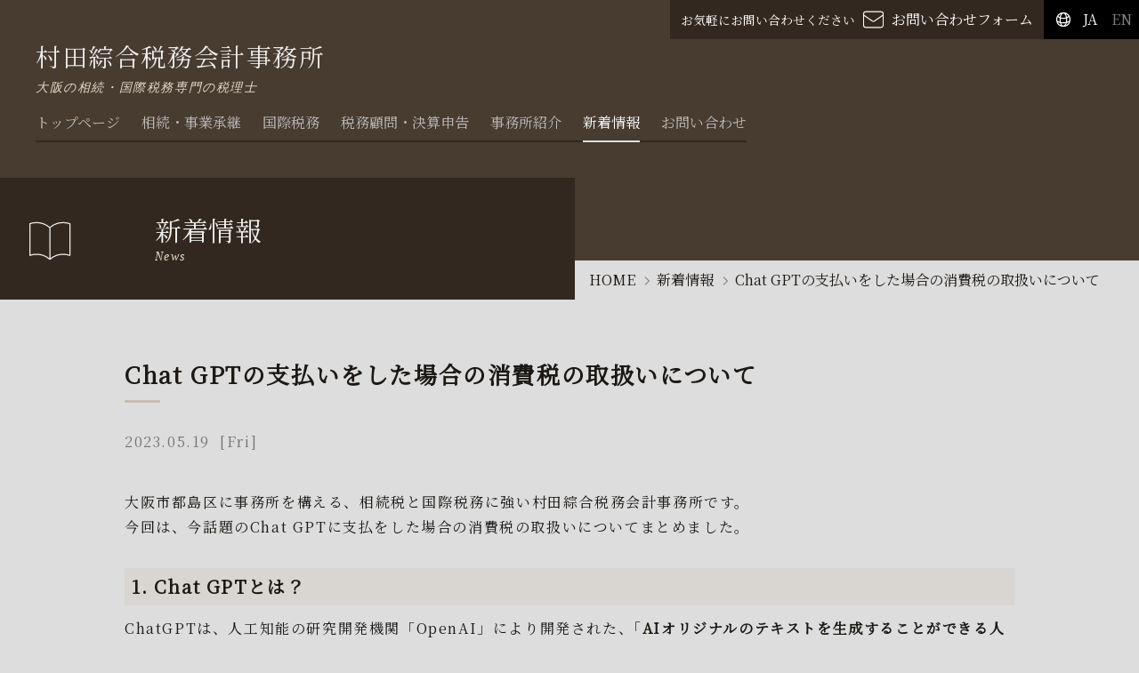

--- FILE ---
content_type: text/html; charset=UTF-8
request_url: https://www.gtaxc.com/ja/article/10
body_size: 6269
content:
<!DOCTYPE html>
<html lang="ja">

<head>
  <meta charset="UTF-8">
  <meta name="viewport" content="width=device-width, initial-scale=1.0">

  <meta name="description" content="Chat GPTの支払いをした場合の消費税の取扱いについての記事です。">
  <meta name="robots" content="index,follow">
  <meta property="og:title" content="村田綜合税務会計事務所｜大阪の相続・国際税務専門の税理士">
  <meta property="og:type" content="website">
  <meta property="og:description" content="Chat GPTの支払いをした場合の消費税の取扱いについての記事です。">
  <meta property="og:url" content="https://www.gtaxc.com/">
  <meta property="og:image" content="https://www.gtaxc.com/ogp.png">
  <link rel="icon" href="https://www.gtaxc.com/favicon.ico" type="image/x-icon">
  <link rel="icon" type="image/png" sizes="32x32" href="https://www.gtaxc.com/icon-32x32.png">
  <link rel="icon" type="image/png" sizes="16x16" href="https://www.gtaxc.com/icon-16x16.png">
  <link rel="apple-touch-icon" sizes="180x180" href="https://www.gtaxc.com/apple-touch-icon.png">

    <title>Chat GPTの支払いをした場合の消費税の取扱いについて | 新着情報 | 村田綜合税務会計事務所｜大阪の相続・国際税務専門の税理士</title>
    <!-- Styles -->
  <link href="https://cdnjs.cloudflare.com/ajax/libs/flag-icon-css/4.1.3/css/flag-icons.min.css" rel="stylesheet">
  <link rel="stylesheet" href="/css/app.css?id=b150bd1c69ce04d62c530f37c0c09488">
  <link rel="stylesheet" type="text/css" href="https://cdnjs.cloudflare.com/ajax/libs/slick-carousel/1.8.1/slick.css">
  <link rel="stylesheet" type="text/css" href="https://cdnjs.cloudflare.com/ajax/libs/slick-carousel/1.8.1/slick-theme.css">
  <!-- Scripts -->
  <script src="/js/app.js?id=b5b40dde21d5df6d5951e19d0a818035" defer></script>
    <script async src="https://www.googletagmanager.com/gtag/js?id=G-GK9PGKS64B"></script>
  <script>
    window.dataLayer = window.dataLayer || [];
    function gtag(){dataLayer.push(arguments);}
    gtag('js', new Date());
  
    gtag('config', 'G-GK9PGKS64B');
  </script>

  
  <!-- <meta property="og:image" content="">
  <meta property="og:locale" content="">
  <meta property="og:site_name" content=""> -->
  <script>
    window.onload = function () {
      var ua = navigator.userAgent;
      if (ua.indexOf("Trident") !== -1) {
        // var newElement = window.opener.document.createElement("p");
        // var newContent = window.opener.document.createTextNode("Internet Explorer 11はサポートしておりません。");

        // var header = window.opener.document.getElementById("header");
        // header.appendChild(newContent);

        window.opener.document.getElementById("header").appendChild(document.createTextNode("Internet Explorer 11はサポートしておりません。"));
      }
    };
  </script>
  <style>
    @media  all and (-ms-high-contrast: none) {

      .img-cover {
        display: none;
      }

    }
  </style>
</head>

<body class="ja">

  <div data-barba="wrapper">
    <header id="header" class="relative lg:flex mx-auto bg-main-400">
      <div class="header-menu w-full lg:min-w-300 xl:min-w-400">
        <div class="flex flex-row-reverse items-center w-full ">
  
          <div class="flex items-center pl-3 bg-black text-sm md:text-base contact">
            <svg xmlns="http://www.w3.org/2000/svg" fill="none" viewBox="0 0 24 24" stroke-width="1.5" stroke="currentColor" class="w-5 h-5 mr-1 text-white">
              <path stroke-linecap="round" stroke-linejoin="round" d="M12 21a9.004 9.004 0 008.716-6.747M12 21a9.004 9.004 0 01-8.716-6.747M12 21c2.485 0 4.5-4.03 4.5-9S14.485 3 12 3m0 18c-2.485 0-4.5-4.03-4.5-9S9.515 3 12 3m0 0a8.997 8.997 0 017.843 4.582M12 3a8.997 8.997 0 00-7.843 4.582m15.686 0A11.953 11.953 0 0112 10.5c-2.998 0-5.74-1.1-7.843-2.918m15.686 0A8.959 8.959 0 0121 12c0 .778-.099 1.533-.284 2.253m0 0A17.919 17.919 0 0112 16.5c-3.162 0-6.133-.815-8.716-2.247m0 0A9.015 9.015 0 013 12c0-1.605.42-3.113 1.157-4.418" />
            </svg>

            <a id="change_lang_ja"
                              class="text-white py-2 px-3 md:px-2 bg-black"
                              href="https://www.gtaxc.com/ja/article/10" data-barba-prevent>
               JA</a>
       
            <a id="change_lang_en"
               
                class="text-white py-2 px-3 md:px-2 bg-black opacity-50 hover:opacity-100 hover:bg-gray-800"
               
                href="https://www.gtaxc.com/en/article/10" data-barba-prevent>
               EN</a>
            
          </div>


     
          <div class=" contact">
          
            <a href="https://www.gtaxc.com/ja/contact" class="block bg-main-900 hover:bg-black text-white py-2 px-3">

              <div class="flex items-center">
                <small class="hidden md:block">お気軽にお問い合わせください</small>
                
                <svg xmlns="http://www.w3.org/2000/svg" class="mx-2" width="25" viewBox="0 0 22.488 17.333">
                  <path id="" data-name=""
                    d="M3,8.286l8.641,5.761a2.19,2.19,0,0,0,2.431,0l8.641-5.761M5.19,20.333H20.524a2.19,2.19,0,0,0,2.19-2.19V7.19A2.19,2.19,0,0,0,20.524,5H5.19A2.19,2.19,0,0,0,3,7.19V18.143A2.19,2.19,0,0,0,5.19,20.333Z"
                    transform="translate(-1.613 -4)" fill="none" stroke="#fff" stroke-linecap="round" stroke-linejoin="round"
                    stroke-width="1" />
                </svg>
                <div class=" text-sm md:text-base">
                  お問い合わせフォーム
                  
                </div>
        
              </div>
        
            </a>
        
        
          </div>
  
        </div>

        <div class="flex justify-between items-center lg:items-start">
          <div class="xxl1600:flex items-start">
            <h1 class="main-h1 mincho">
              <a href="https://www.gtaxc.com/ja" class="text-gray-200">
                村田綜合税務会計事務所
                <span class="text-white whitespace-no-wrap block" >大阪の相続・国際税務専門の税理士</span>
              </a>
              
            </h1>

            <ul class="global-menu">
              <li>
                <a class="global-menu-link menu-index" href="https://www.gtaxc.com/ja">
                  トップページ
                  
                </a>
              </li>
              <li>
                <a class="global-menu-link menu-inheritance" href="https://www.gtaxc.com/ja/inheritance">
                  相続・事業承継
                  
                </a>
              </li>
              <li>
                <a class="global-menu-link menu-global" href="https://www.gtaxc.com/ja/global">
                  国際税務
                  
                </a>
              </li>
              <li>
                <a class="global-menu-link menu-partner" href="https://www.gtaxc.com/ja/partner">
                  税務顧問・決算申告
                  
                </a>
              </li>
              <li>
                <a class="global-menu-link menu-office" href="https://www.gtaxc.com/ja/office">
                  事務所紹介
                  
                </a>
              </li>
              <li>
                <a class="global-menu-link menu-news" href="https://www.gtaxc.com/ja/news">
                  新着情報
                  
                </a>
              </li>
              <li>
                <a class="global-menu-link menu-contact" href="https://www.gtaxc.com/ja/contact">
                  お問い合わせ
                  
                </a>
              </li>
  
  
            </ul>

          </div>

          <div class="hamburger">
            <svg viewBox="0 0 12 10">
              <path d="M10,2 L2,2" class="upper" stroke-width="0.5" style="stroke: #aaa;" />
              <path d="M2,4 L10,4" class="middle" stroke-width="0.5" style="stroke: #aaa;" />
              <path d="M10,6 L2,6" class="lower" stroke-width="0.5" style="stroke: #aaa;" />
            </svg>
          </div>
  

        </div>
      </div>
      </div>
    </header>
    <!-- Page Content -->
    <main>
        <div data-barba="container" class="container-box" data-barba-namespace="news">
        <section class="page-header">
            <div class="left-title">
                <div class="overflow-hidden">
                    <svg xmlns="http://www.w3.org/2000/svg" fill="none" viewBox="0 0 24 24" stroke-width="0.5" stroke="currentColor" class="w-16 h-16">
                        <path stroke-linecap="round" stroke-linejoin="round" d="M12 6.042A8.967 8.967 0 006 3.75c-1.052 0-2.062.18-3 .512v14.25A8.987 8.987 0 016 18c2.305 0 4.408.867 6 2.292m0-14.25a8.966 8.966 0 016-2.292c1.052 0 2.062.18 3 .512v14.25A8.987 8.987 0 0018 18a8.967 8.967 0 00-6 2.292m0-14.25v14.25" />
                      </svg>
                                          
                </div>
                <h1 class="overflow-hidden">
                    <div class="text">
                        新着情報
                        <small>News</small>
                    </div>
    
                </h1>
            </div>
            <div class="right-title overflow-hidden">
                <a href="/">HOME</a>
                <div class="nowpage">
                    
                    <div class="text-y"><a class="" href="/news"> 新着情報</a></div>
                    
                </div>
                <div class="nowpage">
                    <div class="text-y">
                         
                        Chat GPTの支払いをした場合の消費税の取扱いについて
                         
                    </div>
                </div>
            </div>

    
        </section>
        <section class="section base-y">
            <div class="article">
                <hgroup class="section-h overflow-hidden mb-10">
                    <h2 class="text font-bold">
                         
                        Chat GPTの支払いをした場合の消費税の取扱いについて
                         
                       
                    </h2>
                    <div class="text text-gray-600">2023.05.19 &nbsp;[Fri]</div>
                </hgroup>
            
                    <div class="overflow-hidden">
                        <div class="w-full text pb-6 note">
                             
                            <p>大阪市都島区に事務所を構える、相続税と国際税務に強い村田綜合税務会計事務所です。<br>今回は、今話題のChat GPTに支払をした場合の消費税の取扱いについてまとめました。</p>
<h2>1. Chat GPTとは？</h2>
<p>ChatGPTは、人工知能の研究開発機関「OpenAI」により開発された、｢<strong>AIオリジナルのテキストを生成することができる人工知能ツール</strong>｣で、ユーザーが入力した質問に対して、まるで人間のように自然な対話形式でAIが答えるチャットサービスです。2022年11月に公開されてから、回答精度の高さが話題となり、利用者が増加しています。ユーザーが入力をした質問に答えてもらう他、詩や歌、エッセイ、短編小説、コードなどを書いてもらうこともできます。</p>
<h2>2. Chat GPTに使用料の支払いをした場合の消費税の取扱い</h2>
<p>①消費税の課税要件</p>
<p>消費税は、「国内において事業者が事業として対価を得て行う資産の譲渡等および外国貨物の引取り（輸入取引）」に対して課することとされています。特に、「国内において」という要件ですが、本件の様な取引は、電子通信役務の提供（インターネット等を介して、国内の事業者・消費者に対して行われる電子書籍・広告の配信等のサービスの提供）に該当します。平成27年10月1日以後、こうしたChat GPTの様な国外から行われるサービスについても、消費税が課税されることとされました。<br>したがって、本件の様なChat GPTへの支払いは、消費税の課税取引として扱われます。</p>
<p>②事業者向け電気通信利用役務の提供か？消費者向け電気通信利用役務の提供か？</p>
<p>事業者向け電気通信利用役務の提供に該当する場合、「リバースチャージ」と呼ばれる、当該役務の提供を受けた国内事業者が、「特定課税仕入れ」として、申告・納税を行います。<br>一方で、消費者向け電気通信役務の提供に該当する場合、役務の提供を行った事業者が申告・納税を行うこととなりますが、国内事業者が国外事業者から消費者向け電気通信利用役務の提供を受けた場合、当分の間、当該役務の提供に係る仕入税額控除を制限することとされています。但し、国税庁長官の登録を受けた登録国外事業者から受ける消費者向け電気通信利用役務の提供については、その仕入税額控除を行うことができることとされています。</p>
<p>Chat GPTの利用料については、特に契約書で事業目的に縛る等はされていないことから、消費者向け電気通信利用役務の提供に該当します。</p>
<p>③具体的な消費税の取扱い</p>
<p>Chat GPTを運営するOpen AIは2023年4月3日現在登録国外事業者には該当していない（https://www.nta.go.jp/publication/pamph/shohi/cross/touroku.pdf）ことから、Chat GPTの利用料は消費税の仕入税額控除の対象となりません。<br><span style="background-color: rgb(248, 202, 198);">&rarr;令和7年（2025年）1月1日にOpen AI, LLCがインボイスの登録事業者（登録番号　T4700150127989)となったことがわかりました。したがいまして、利用料については金額に関わらず、消費税の仕入税額控除が出来ることとなります。</span></p>
<h2>3. インボイス制度導入後の消費税の取扱い</h2>
<p>2023年10月1日より、インボイス制度が開始します。インボイス制度導入により、<span class="f-blue">登録国外事業者制度は廃止</span>されます。<br>令和5年9月1日時点で登録国外事業者だった者については、<span class="f-blue">適格請求書発行事業者の登録を受けたもの</span>とみなされます。<br>2で記載した通り、Open AIは登録国外事業者には登録していないことから、このまま登録をせず、かつインボイスの登録事業者にもならない場合、2023年10月1日以降に支払う利用料も消費税の仕入税額控除対象となりません。<br>但し、今後インボイスの登録事業者になる場合も考えられますので、引き続き注視が必要です。</p>
<p>なお、令和5年税制改正により、中小事業者が支払う<span class="marker02">1万円未満の</span>経費については、<span class="marker02">インボイスの保存がなくても</span>帳簿の保存のみで<span class="marker02">仕入税額控除ができることとなったため、現在の利用料（月額20ドル（約2,700円））が継続する場合は、中小事業者については消費税の仕入税額控除が出来ることとなります。</span></p>
<p><span class="marker02">&rarr;<span style="background-color: rgb(248, 202, 198);">令和7年（2025年）1月1日にOpen AI, LLCがインボイスの登録事業者（登録番号　T4700150127989)となったことがわかりました。したがいまして、利用料については金額に関わらず、消費税の仕入税額控除が出来ることとなります。</span></span></p>
<h2>4. 令和7年（2025年）1月1日より請求額に消費税相当額が上乗せされることに</h2>
<p><br>さる2024年11月25日、Open AI社よりユーザーに対して、以下のような案内がございました。</p>
<p>「2025年1月1日より導入される請求書への消費税の導入についてお知らせいたします。日本の消費税法にもとづき、該当する場合は、請求書に10%の消費税を請求し、徴収する必要があります。」</p>
<p>現在、2025年1月1日を施行日とする消費税改正は予定されていません。</p>
<p>考えられますのは、Open AI社に、日本の消費税納税義務が発生したこと。日本向けにサービスを提供するようになってから2年ほどは経過しているので、来年以降Open AI社に消費税の納税義務が発生し、それに伴い請求額に10%の消費税を上乗せすることになった、と考えています。<br><span style="background-color: rgb(248, 202, 198);">&rarr;令和7年（2025年）1月1日にOpen AI, LLCがインボイスの登録事業者（登録番号　T4700150127989)となったことがわかりました。</span></p>
<p><span class="marker02">以上、最近話題となっているChat GPTにまつわる消費税の取扱いを紹介いたしました。<br>本件や、インボイス制度など、消費税は複雑な税制となっております。少しでもご相談のある方は、村田綜合税務会計事務所までお問い合わせ下さい。</span></p>
                             
                            
        
                        </div>
                         
                        <a href="https://www.gtaxc.com/ja/contact" class=" bg-main-400 hover:bg-main-900 text-base text-gray-300 hover:text-white py-3 px-4 mt-6 inline-block">
    <div class="flex">
        <svg xmlns="http://www.w3.org/2000/svg" class="h-6 w-6 mr-2" fill="none" viewBox="0 0 24 24" stroke="currentColor" stroke-width="2">
            <path stroke-linecap="round" stroke-linejoin="round" d="M13 7l5 5m0 0l-5 5m5-5H6" />
        </svg>
        お問い合わせはこちら
    </div>
</a>                         
                        
                    </div>
            </div>
        </section>
    </div>
    </main>
    <div class="relative mx-auto bg-main-400 w-full">
      <footer class="footer pt-16 px-6 pb-10 md:px-10 lg:py-14 md:px-14">
        <div class="w-full text-center main-h1">
          <a href="https://www.gtaxc.com/ja" class="text-gray-200 text-base md:text-2xl eng">
            
            村田綜合税務会計事務所
            <span class=" eng">
              
              大阪の相続・国際税務専門の税理士
            </span>
          </a>
          <ul class="global-menu-footer m-auto items-center justify-center">
            <li>
              <a class="menu-index" href="https://www.gtaxc.com/ja">
                
                トップページ
              </a>
            </li>
            <li>
              <a class="menu-inheritance" href="https://www.gtaxc.com/ja/inheritance">
                
                相続・事業承継
              </a>
            </li>
            <li>
              <a class="menu-global" href="https://www.gtaxc.com/ja/global">
                
                国際税務
              </a>
            </li>
            <li>
              <a class="menu-partner" href="https://www.gtaxc.com/ja/partner">
                
                税務顧問・決算申告
              </a>
            </li>
            <li>
              <a class="menu-office" href="https://www.gtaxc.com/ja/office">
                
                事務所紹介
              </a>
            </li>
            <li>
              <a class="menu-contact" href="https://www.gtaxc.com/ja/contact">
                
                お問い合わせ
              </a>
            </li>
          </ul>
          <small class="text-gray-500 text-xs">
            copyright © 村田綜合税務会計事務所
          </small>
      </footer>
    </div>
  </div>

 </body>
</html>
